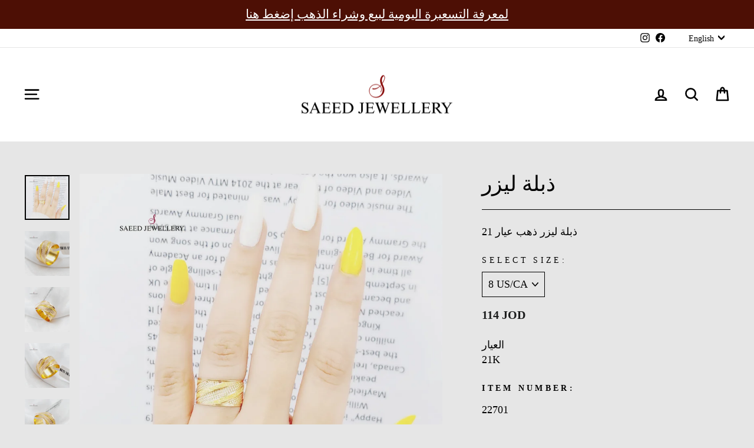

--- FILE ---
content_type: text/javascript
request_url: https://cdn.shopify.com/extensions/019beee0-f13b-76e2-9f8c-a49675488a66/ta-c-pro-terms-and-conditions-162/assets/terms_and_conditions.min.js
body_size: 3269
content:
const allTimeZones={AF:"Asia/Kabul",AL:"Europe/Tirane",DZ:"Africa/Algiers",AD:"Europe/Andorra",AO:"Africa/Luanda",AG:"America/Antigua",AR:"America/Argentina/Buenos_Aires",AM:"Asia/Yerevan",AU:"Australia/Sydney",AT:"Europe/Vienna",AZ:"Asia/Baku",BS:"America/Nassau",BD:"Asia/Dhaka",BB:"America/Barbados",BY:"Europe/Minsk",BE:"Europe/Brussels",BZ:"America/Belize",BJ:"Africa/Porto-Novo",BT:"Asia/Thimphu",BO:"America/La_Paz",BA:"Europe/Sarajevo",BW:"Africa/Gaborone",BR:"America/Sao_Paulo",BN:"Asia/Brunei",BG:"Europe/Sofia",BF:"Africa/Ouagadougou",BI:"Africa/Bujumbura",CI:"Africa/Abidjan",KH:"Asia/Phnom_Penh",CM:"Africa/Douala",CA:"America/Toronto",CV:"Atlantic/Cape_Verde",CF:"Africa/Bangui",TD:"Africa/Ndjamena",CL:"America/Santiago",CN:"Asia/Shanghai",CO:"America/Bogota",KM:"Indian/Comoro",CD:"Africa/Kinshasa",CG:"Africa/Brazzaville",CR:"America/Costa_Rica",HR:"Europe/Zagreb",CU:"America/Havana",CY:"Asia/Nicosia",CZ:"Europe/Prague",DK:"Europe/Copenhagen",DJ:"Africa/Djibouti",DM:"America/Dominica",DO:"America/Santo_Domingo",EC:"America/Guayaquil",EG:"Africa/Cairo",SV:"America/El_Salvador",GQ:"Africa/Malabo",ER:"Africa/Asmara",EE:"Europe/Tallinn",ET:"Africa/Addis_Ababa",FJ:"Pacific/Fiji",FI:"Europe/Helsinki",FR:"Europe/Paris",GA:"Africa/Libreville",GM:"Africa/Banjul",GE:"Asia/Tbilisi",DE:"Europe/Berlin",GH:"Africa/Accra",GR:"Europe/Athens",GD:"America/Grenada",GT:"America/Guatemala",GN:"Africa/Conakry",GW:"Africa/Bissau",GY:"America/Guyana",HT:"America/Port-au-Prince",HN:"America/Tegucigalpa",HU:"Europe/Budapest",IS:"Atlantic/Reykjavik",IN:"Asia/Kolkata",ID:"Asia/Jakarta",IR:"Asia/Tehran",IQ:"Asia/Baghdad",IE:"Europe/Dublin",IL:"Asia/Jerusalem",IT:"Europe/Rome",JM:"America/Jamaica",JP:"Asia/Tokyo",JO:"Asia/Amman",KZ:"Asia/Almaty",KE:"Africa/Nairobi",KI:"Pacific/Tarawa",KW:"Asia/Kuwait",KG:"Asia/Bishkek",LA:"Asia/Vientiane",LV:"Europe/Riga",LB:"Asia/Beirut",LS:"Africa/Maseru",LR:"Africa/Monrovia",LY:"Africa/Tripoli",LI:"Europe/Vaduz",LT:"Europe/Vilnius",LU:"Europe/Luxembourg",MK:"Europe/Skopje",MG:"Indian/Antananarivo",MW:"Africa/Blantyre",MY:"Asia/Kuala_Lumpur",MV:"Indian/Maldives",ML:"Africa/Bamako",MT:"Europe/Malta",MH:"Pacific/Majuro",MR:"Africa/Nouakchott",MU:"Indian/Mauritius",MX:"America/Mexico_City",FM:"Pacific/Pohnpei",MD:"Europe/Chisinau",MC:"Europe/Monaco",MN:"Asia/Ulaanbaatar",ME:"Europe/Podgorica",MA:"Africa/Casablanca",MZ:"Africa/Maputo",MM:"Asia/Rangoon",NA:"Africa/Windhoek",NR:"Pacific/Nauru",NP:"Asia/Kathmandu",NL:"Europe/Amsterdam",NZ:"Pacific/Auckland",NI:"America/Managua",NE:"Africa/Niamey",NG:"Africa/Lagos",KP:"Asia/Pyongyang",NO:"Europe/Oslo",OM:"Asia/Muscat",PK:"Asia/Karachi",PW:"Pacific/Palau",PA:"America/Panama",PG:"Pacific/Port_Moresby",PY:"America/Asuncion",PE:"America/Lima",PH:"Asia/Manila",PL:"Europe/Warsaw",PT:"Europe/Lisbon",QA:"Asia/Qatar",RO:"Europe/Bucharest",RU:"Europe/Moscow",RW:"Africa/Kigali",KN:"America/St_Kitts",LC:"America/St_Lucia",VC:"America/St_Vincent",WS:"Pacific/Apia",SM:"Europe/San_Marino",ST:"Africa/Sao_Tome",SA:"Asia/Riyadh",SN:"Africa/Dakar",RS:"Europe/Belgrade",SC:"Indian/Mahe",SL:"Africa/Freetown",SG:"Asia/Singapore",SK:"Europe/Bratislava",SI:"Europe/Ljubljana",SB:"Pacific/Guadalcanal",SO:"Africa/Mogadishu",ZA:"Africa/Johannesburg",KR:"Asia/Seoul",SS:"Africa/Juba",ES:"Europe/Madrid",LK:"Asia/Colombo",SD:"Africa/Khartoum",SR:"America/Paramaribo",SZ:"Africa/Mbabane",SE:"Europe/Stockholm",CH:"Europe/Zurich",SY:"Asia/Damascus",TW:"Asia/Taipei",TJ:"Asia/Dushanbe",TZ:"Africa/Dar_es_Salaam",TH:"Asia/Bangkok",TL:"Asia/Dili",TG:"Africa/Lome",TO:"Pacific/Tongatapu",TT:"America/Port_of_Spain",TN:"Africa/Tunis",TR:"Europe/Istanbul",TM:"Asia/Ashgabat",UG:"Africa/Kampala",UA:"Europe/Kiev",AE:"Asia/Dubai",GB:"Europe/London",US:"America/New_York",UY:"America/Montevideo",UZ:"Asia/Tashkent",VU:"Pacific/Efate",VA:"Europe/Rome",VE:"America/Caracas",VN:"Asia/Ho_Chi_Minh",YE:"Asia/Aden",ZM:"Africa/Lusaka",ZW:"Africa/Harare"},countryCode=window.Shopify.country||"US",timeZone=allTimeZones[countryCode];window.tncCartCache={lastCart:null,inFlight:!0},window.termsAndConditionCheckboxChange=function(e){if(e.target&&"checkbox"===e.target.type&&"tncBox"===e.target.getAttribute("data-tncbox"))if(e.target.checked){const a=e.target.getAttribute("data-page-name"),t=new Date,n={year:"numeric",month:"long",day:"numeric",timeZone:timeZone},i={hour:"numeric",minute:"numeric",second:"numeric",hour12:!0,timeZoneName:"short",timeZone:timeZone},o=t.toLocaleDateString("en-IN",n),r=t.toLocaleTimeString("en-IN",i);fetch("/cart/update.js",{method:"POST",headers:{"Content-Type":"application/json"},body:JSON.stringify({attributes:{term_and_condition:a,setting_id:window.newdata.id,date:o,time:r}})})}else fetch("/cart/update.js",{method:"POST",headers:{"Content-Type":"application/json"},body:JSON.stringify({attributes:{term_and_condition:null,setting_id:null,date:null,time:null}})}),e.target.removeAttribute("data-tk-checkout-time")},window.tncinsertAdjacentElement=function(e,a){const t=`[${e}]`,n=JSON.parse(t);Array.isArray(n)?n.forEach(e=>{const t=document.querySelector(e[0]+":not([data-tnc-id]");if(t&&!t.previousElementSibling?.classList.contains("terms_and_conditions")){const i="div_"+Date.now()+"_"+Math.random().toString(36).substring(2,9);var n=document.createElement("div");n.classList.add("terms_and_conditions",i),n.innerHTML=window.newdata.tncPreview,n.style.marginTop=`${window.newdata.tncFieldSpacingTop}px`,n.style.marginRight=`${window.newdata.tncFieldSpacingRight}px`,n.style.marginBottom=`${window.newdata.tncFieldSpacingBottom}px`,n.style.marginLeft=`${window.newdata.tncFieldSpacingLeft}px`,n.querySelector('input[type="checkbox"]')&&(n.querySelector('input[type="checkbox"]').setAttribute("required",""),n.querySelector('input[type="checkbox"]').setAttribute("data-page-name",a),n.querySelector('input[type="checkbox"]').setAttribute("id",i),n.querySelector('input[type="checkbox"]').setAttribute("data-disable-list",e[2]),n.querySelector("label").setAttribute("for",i)),t.insertAdjacentElement("beforebegin",n),"top"===window.newdata.alertViewOption?document.querySelectorAll(".sweetAlertTop").forEach(e=>{e.style.display="none"}):"bottom"===window.newdata.alertViewOption&&document.querySelectorAll(".sweetAlertBottom").forEach(e=>{e.style.display="none"});const o=n.querySelector('input[type="checkbox"]');if(1===parseInt(window.newdata.defaultCheck)&&o){o.checked=!0;const e=new Event("change",{bubbles:!0});o.dispatchEvent(e),window.termsAndConditionCheckboxChange?window.termsAndConditionCheckboxChange(e):window.console.warn("termsAndConditionCheckboxChange not loaded yet")}if(1===parseInt(window.newdata.setRequire)){const a=n.querySelector('input[type="checkbox"]');if(a&&a.addEventListener("change",function(e){const a=this.getAttribute("data-disable-list"),t=this.getAttribute("id");window.termsAndConditionCheckboxChange(e),this.checked?(window.clearValidateErrors(t),a&&document.querySelectorAll(a).forEach(e=>{e.getAttribute("data-tnc-id")===t&&e.classList.remove("disableBtn")})):a&&document.querySelectorAll(a).forEach(e=>{e.getAttribute("data-tnc-id")===t&&e.classList.add("disableBtn")})}),e[1]){e[1].split(",").map(e=>e.trim()).forEach(e=>{var a=document.querySelector(e+":not([data-tnc-id]");a&&a.addEventListener("click",function(e){const a=e.currentTarget.getAttribute("data-tnc-id"),t=document.querySelector("#"+a);t&&!t.checked?(e.stopImmediatePropagation(),e.preventDefault(),window.tnc_check(a)):window.clearValidateErrors(a)},!0)})}if(e[2]){e[2].split(",").map(e=>e.trim()).forEach(e=>{var t=document.querySelector(e+":not([data-tnc-id]");t&&(a&&!a.checked&&t.classList.add("disableBtn"),t.setAttribute("data-tnc-id",i))})}}else t.setAttribute("data-tnc-id",i)}}):window.console.error("NOT AN ARRAY:",n)},window.tnc_check=function(e){const a=document.querySelector("."+e);"box"===String(window.newdata.alertViewOption)?alert(window.newdata.alertText):"top"===String(window.newdata.alertViewOption)?a.querySelector(".sweetAlertTop").style.display="flex":"bottom"===String(window.newdata.alertViewOption)&&(a.querySelector(".sweetAlertBottom").style.display="flex"),setTimeout(()=>{a.querySelector(".sweetAlertTop").style.display="none",a.querySelector(".sweetAlertBottom").style.display="none"},1500)},window.clearValidateErrors=function(e){document.querySelector("."+e+" .sweetAlertTop").style.display="none",document.querySelector("."+e+" .sweetAlertBottom").style.display="none"},window.tncFirstFun=function(){window.newdata.productViewCheck&&1===parseInt(window.newdata.productViewCheck)&&window.newdata.tnc_product_class&&0===parseInt(window.newdata.productCheck)&&location.href.includes("/products")&&window.tncinsertAdjacentElement(window.newdata.tnc_product_class,"product"),window.newdata.productViewCheck&&1===parseInt(window.newdata.productViewCheck)&&1===parseInt(window.newdata.productCheck)&&window.newdata.productCheck&&Array.isArray(window.allProductIds)&&window.allProductIds.some(e=>window.newdata.product_ids.includes(e))&&window.tncinsertAdjacentElement(window.newdata.tnc_product_class,"product"),window.newdata.tnc_login_class&&1===parseInt(window.newdata.loginCheck)&&location.href.includes("/account/login")&&window.tncinsertAdjacentElement(window.newdata.tnc_login_class,"login"),window.newdata.tnc_register_class&&1===parseInt(window.newdata.registerCheck)&&location.href.includes("/account/register")&&window.tncinsertAdjacentElement(window.newdata.tnc_register_class,"register"),window.newdata.tnc_contact_class&&1===parseInt(window.newdata.contactCheck)&&location.href.includes("/pages/contact")&&window.tncinsertAdjacentElement(window.newdata.tnc_contact_class,"contact"),window.newdata.tnc_newsletter_class&&1===parseInt(window.newdata.newsletterCheck)&&window.tncinsertAdjacentElement(window.newdata.tnc_newsletter_class,"newsletter"),(window.newdata.tnc_cart_class&&1===parseInt(window.newdata.cartCheck)&&window.cartProductIds&&window.cartProductIds.length>0&&window.cartProductIds.some(e=>(window.newdata.product_ids??[]).includes(e))&&1===parseInt(window.newdata.productCheck)||1===parseInt(window.newdata.cartCheck)&&0===parseInt(window.newdata.productCheck))&&window.tncinsertAdjacentElement(window.newdata.tnc_cart_class,"cart");const e=window.newdata.custom_css?window.newdata.custom_css:"";var a=document.createElement("style");a.textContent=e,document.head.appendChild(a);const t=window.newdata.custom_js?window.newdata.custom_js:"";var n=document.createElement("script");n.textContent=t,document.head.appendChild(n)};const cmgobserver=new MutationObserver(async()=>{cmgobserver.disconnect();try{let e="";if(window.tncCartCache.inFlight){const a=await fetch(`${window.Shopify?.routes?.root||"/"}cart.js`,{headers:{Accept:"application/json"}});e=await a.json(),window.tncCartCache.inFlight=!1}else e=window.tncCartCache.lastCart;window.tncCartCache.lastCart=e,window.cartProductIds=(e.items||[]).map(e=>e.product_id);JSON.parse(`[${window.newdata.tnc_cart_class}]`).forEach(e=>{const a=document.querySelector(e[0]);if(!a)return;const t=a.previousElementSibling;(!(t&&t.classList.contains("terms_and_conditions"))&&window.newdata.tnc_cart_class&&1===parseInt(window.newdata.cartCheck)&&window.cartProductIds&&window.cartProductIds.length>0&&window.cartProductIds.some(e=>(window.newdata.product_ids??[]).includes(e))&&1===parseInt(window.newdata.productCheck)||1===parseInt(window.newdata.cartCheck)&&0===parseInt(window.newdata.productCheck))&&window.tncinsertAdjacentElement(window.newdata.tnc_cart_class,"cart")})}finally{cmgobserver.observe(document.body,{childList:!0,subtree:!0,attributes:!0,characterData:!0})}});cmgobserver.observe(document.body,{childList:!0,subtree:!0,attributes:!0,characterData:!0}),window.keyformetadata=window.Shopify.country.toUpperCase()+"-"+window.Shopify.locale.toUpperCase(),""!==window.newdata?window.tncFirstFun():""!==window.tncappmeta?window.tnc_planActivateStatus&&window.tncFirstFun():fetch(window.tnc_cmg_base_url+"/get_data_for_tac?shop="+window.Shopify.shop+"&country_code="+window.Shopify.country+"&language_code="+window.Shopify.locale).then(e=>e.json()).then(e=>{"fail"===e.status?window.console.log(e.error):(window.newdata=e,window.tncFirstFun())}).catch(e=>{window.console.error("There has been a problem with your fetch operation:",e)});const tncoriginalFetch=window.fetch;window.fetch=async function(e,a){const t=await tncoriginalFetch(e,a);try{const a="string"==typeof e?e:e?.url||e?.href||(()=>{throw new Error("Invalid url found.")})();a.includes("/cart.js")||a.includes("/add.js")||a.includes("/change.js")||"/cart/change"===a||"/cart/add"===a||"/cart"===a?window.tncCartCache.inFlight=!0:window.tncCartCache.inFlight=!1}catch(e){window.console.error("Error processing fetch response:",e)}return t};const tncXhrHandle=window.XMLHttpRequest;window.tncsmeXHRRequestHandlerrr=function(){var e=new tncXhrHandle;return e.addEventListener("readystatechange",async function(){if(4===e.readyState&&200===e.status&&(void 0!==e._url||void 0!==e.responseURL)){var a=void 0!==e._url?e._url:e.responseURL;a.includes("/cart.js")||a.includes("/add.js")||a.includes("/change.js")||"/cart/change"===a||"/cart/add"===a||"/cart"===a?window.tncCartCache.inFlight=!0:window.tncCartCache.inFlight=!1}},!1),e},window.XMLHttpRequest=window.tncsmeXHRRequestHandlerrr;